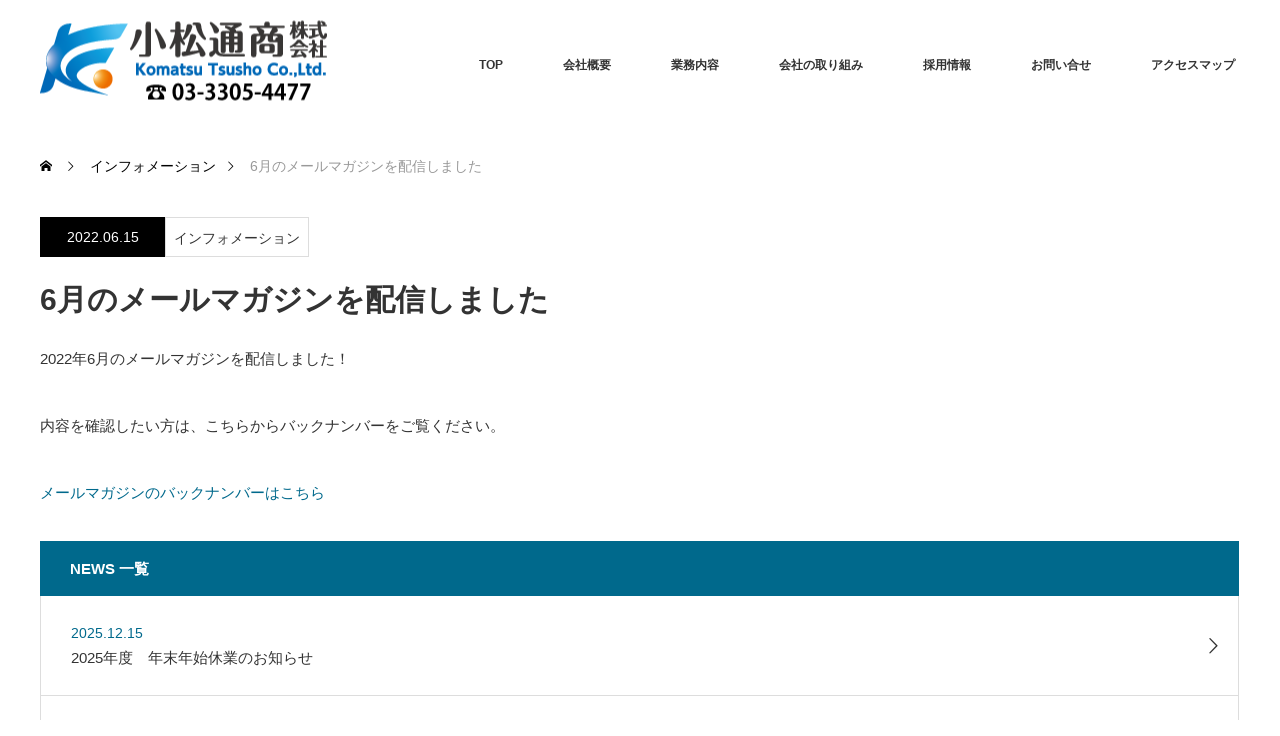

--- FILE ---
content_type: text/html; charset=UTF-8
request_url: https://komatsu-com.jp/info/6%E6%9C%88%E3%81%AE%E3%83%A1%E3%83%BC%E3%83%AB%E3%83%9E%E3%82%AC%E3%82%B8%E3%83%B3%E3%82%92%E9%85%8D%E4%BF%A1%E3%81%97%E3%81%BE%E3%81%97%E3%81%9F-2/
body_size: 11301
content:
<!DOCTYPE html>
<html class="pc" lang="ja">
<head>
<meta charset="UTF-8">
<!--[if IE]><meta http-equiv="X-UA-Compatible" content="IE=edge"><![endif]-->
<meta name="viewport" content="width=device-width">
<title>6月のメールマガジンを配信しました | 小松通商株式会社</title>
<meta name="description" content="2022年6月のメールマガジンを配信しました！内容を確認したい方は、こちらからバックナンバーをご覧ください。">
<link rel="pingback" href="https://komatsu-com.jp/xmlrpc.php">
<meta name='robots' content='max-image-preview:large' />
	<style>img:is([sizes="auto" i], [sizes^="auto," i]) { contain-intrinsic-size: 3000px 1500px }</style>
	<link rel="alternate" type="application/rss+xml" title="小松通商株式会社 &raquo; フィード" href="https://komatsu-com.jp/feed/" />
<link rel="alternate" type="application/rss+xml" title="小松通商株式会社 &raquo; コメントフィード" href="https://komatsu-com.jp/comments/feed/" />
<script type="text/javascript">
/* <![CDATA[ */
window._wpemojiSettings = {"baseUrl":"https:\/\/s.w.org\/images\/core\/emoji\/16.0.1\/72x72\/","ext":".png","svgUrl":"https:\/\/s.w.org\/images\/core\/emoji\/16.0.1\/svg\/","svgExt":".svg","source":{"concatemoji":"https:\/\/komatsu-com.jp\/wp-includes\/js\/wp-emoji-release.min.js?ver=6.8.3"}};
/*! This file is auto-generated */
!function(s,n){var o,i,e;function c(e){try{var t={supportTests:e,timestamp:(new Date).valueOf()};sessionStorage.setItem(o,JSON.stringify(t))}catch(e){}}function p(e,t,n){e.clearRect(0,0,e.canvas.width,e.canvas.height),e.fillText(t,0,0);var t=new Uint32Array(e.getImageData(0,0,e.canvas.width,e.canvas.height).data),a=(e.clearRect(0,0,e.canvas.width,e.canvas.height),e.fillText(n,0,0),new Uint32Array(e.getImageData(0,0,e.canvas.width,e.canvas.height).data));return t.every(function(e,t){return e===a[t]})}function u(e,t){e.clearRect(0,0,e.canvas.width,e.canvas.height),e.fillText(t,0,0);for(var n=e.getImageData(16,16,1,1),a=0;a<n.data.length;a++)if(0!==n.data[a])return!1;return!0}function f(e,t,n,a){switch(t){case"flag":return n(e,"\ud83c\udff3\ufe0f\u200d\u26a7\ufe0f","\ud83c\udff3\ufe0f\u200b\u26a7\ufe0f")?!1:!n(e,"\ud83c\udde8\ud83c\uddf6","\ud83c\udde8\u200b\ud83c\uddf6")&&!n(e,"\ud83c\udff4\udb40\udc67\udb40\udc62\udb40\udc65\udb40\udc6e\udb40\udc67\udb40\udc7f","\ud83c\udff4\u200b\udb40\udc67\u200b\udb40\udc62\u200b\udb40\udc65\u200b\udb40\udc6e\u200b\udb40\udc67\u200b\udb40\udc7f");case"emoji":return!a(e,"\ud83e\udedf")}return!1}function g(e,t,n,a){var r="undefined"!=typeof WorkerGlobalScope&&self instanceof WorkerGlobalScope?new OffscreenCanvas(300,150):s.createElement("canvas"),o=r.getContext("2d",{willReadFrequently:!0}),i=(o.textBaseline="top",o.font="600 32px Arial",{});return e.forEach(function(e){i[e]=t(o,e,n,a)}),i}function t(e){var t=s.createElement("script");t.src=e,t.defer=!0,s.head.appendChild(t)}"undefined"!=typeof Promise&&(o="wpEmojiSettingsSupports",i=["flag","emoji"],n.supports={everything:!0,everythingExceptFlag:!0},e=new Promise(function(e){s.addEventListener("DOMContentLoaded",e,{once:!0})}),new Promise(function(t){var n=function(){try{var e=JSON.parse(sessionStorage.getItem(o));if("object"==typeof e&&"number"==typeof e.timestamp&&(new Date).valueOf()<e.timestamp+604800&&"object"==typeof e.supportTests)return e.supportTests}catch(e){}return null}();if(!n){if("undefined"!=typeof Worker&&"undefined"!=typeof OffscreenCanvas&&"undefined"!=typeof URL&&URL.createObjectURL&&"undefined"!=typeof Blob)try{var e="postMessage("+g.toString()+"("+[JSON.stringify(i),f.toString(),p.toString(),u.toString()].join(",")+"));",a=new Blob([e],{type:"text/javascript"}),r=new Worker(URL.createObjectURL(a),{name:"wpTestEmojiSupports"});return void(r.onmessage=function(e){c(n=e.data),r.terminate(),t(n)})}catch(e){}c(n=g(i,f,p,u))}t(n)}).then(function(e){for(var t in e)n.supports[t]=e[t],n.supports.everything=n.supports.everything&&n.supports[t],"flag"!==t&&(n.supports.everythingExceptFlag=n.supports.everythingExceptFlag&&n.supports[t]);n.supports.everythingExceptFlag=n.supports.everythingExceptFlag&&!n.supports.flag,n.DOMReady=!1,n.readyCallback=function(){n.DOMReady=!0}}).then(function(){return e}).then(function(){var e;n.supports.everything||(n.readyCallback(),(e=n.source||{}).concatemoji?t(e.concatemoji):e.wpemoji&&e.twemoji&&(t(e.twemoji),t(e.wpemoji)))}))}((window,document),window._wpemojiSettings);
/* ]]> */
</script>
<link rel="preconnect" href="https://fonts.googleapis.com">
<link rel="preconnect" href="https://fonts.gstatic.com" crossorigin>
<link href="https://fonts.googleapis.com/css2?family=Noto+Sans+JP:wght@400;600" rel="stylesheet">
<link rel='stylesheet' id='style-css' href='https://komatsu-com.jp/wp-content/themes/monolith_tcd042/style.css?ver=2.1' type='text/css' media='all' />
<style id='wp-emoji-styles-inline-css' type='text/css'>

	img.wp-smiley, img.emoji {
		display: inline !important;
		border: none !important;
		box-shadow: none !important;
		height: 1em !important;
		width: 1em !important;
		margin: 0 0.07em !important;
		vertical-align: -0.1em !important;
		background: none !important;
		padding: 0 !important;
	}
</style>
<link rel='stylesheet' id='wp-block-library-css' href='https://komatsu-com.jp/wp-includes/css/dist/block-library/style.min.css?ver=6.8.3' type='text/css' media='all' />
<style id='classic-theme-styles-inline-css' type='text/css'>
/*! This file is auto-generated */
.wp-block-button__link{color:#fff;background-color:#32373c;border-radius:9999px;box-shadow:none;text-decoration:none;padding:calc(.667em + 2px) calc(1.333em + 2px);font-size:1.125em}.wp-block-file__button{background:#32373c;color:#fff;text-decoration:none}
</style>
<style id='global-styles-inline-css' type='text/css'>
:root{--wp--preset--aspect-ratio--square: 1;--wp--preset--aspect-ratio--4-3: 4/3;--wp--preset--aspect-ratio--3-4: 3/4;--wp--preset--aspect-ratio--3-2: 3/2;--wp--preset--aspect-ratio--2-3: 2/3;--wp--preset--aspect-ratio--16-9: 16/9;--wp--preset--aspect-ratio--9-16: 9/16;--wp--preset--color--black: #000000;--wp--preset--color--cyan-bluish-gray: #abb8c3;--wp--preset--color--white: #ffffff;--wp--preset--color--pale-pink: #f78da7;--wp--preset--color--vivid-red: #cf2e2e;--wp--preset--color--luminous-vivid-orange: #ff6900;--wp--preset--color--luminous-vivid-amber: #fcb900;--wp--preset--color--light-green-cyan: #7bdcb5;--wp--preset--color--vivid-green-cyan: #00d084;--wp--preset--color--pale-cyan-blue: #8ed1fc;--wp--preset--color--vivid-cyan-blue: #0693e3;--wp--preset--color--vivid-purple: #9b51e0;--wp--preset--gradient--vivid-cyan-blue-to-vivid-purple: linear-gradient(135deg,rgba(6,147,227,1) 0%,rgb(155,81,224) 100%);--wp--preset--gradient--light-green-cyan-to-vivid-green-cyan: linear-gradient(135deg,rgb(122,220,180) 0%,rgb(0,208,130) 100%);--wp--preset--gradient--luminous-vivid-amber-to-luminous-vivid-orange: linear-gradient(135deg,rgba(252,185,0,1) 0%,rgba(255,105,0,1) 100%);--wp--preset--gradient--luminous-vivid-orange-to-vivid-red: linear-gradient(135deg,rgba(255,105,0,1) 0%,rgb(207,46,46) 100%);--wp--preset--gradient--very-light-gray-to-cyan-bluish-gray: linear-gradient(135deg,rgb(238,238,238) 0%,rgb(169,184,195) 100%);--wp--preset--gradient--cool-to-warm-spectrum: linear-gradient(135deg,rgb(74,234,220) 0%,rgb(151,120,209) 20%,rgb(207,42,186) 40%,rgb(238,44,130) 60%,rgb(251,105,98) 80%,rgb(254,248,76) 100%);--wp--preset--gradient--blush-light-purple: linear-gradient(135deg,rgb(255,206,236) 0%,rgb(152,150,240) 100%);--wp--preset--gradient--blush-bordeaux: linear-gradient(135deg,rgb(254,205,165) 0%,rgb(254,45,45) 50%,rgb(107,0,62) 100%);--wp--preset--gradient--luminous-dusk: linear-gradient(135deg,rgb(255,203,112) 0%,rgb(199,81,192) 50%,rgb(65,88,208) 100%);--wp--preset--gradient--pale-ocean: linear-gradient(135deg,rgb(255,245,203) 0%,rgb(182,227,212) 50%,rgb(51,167,181) 100%);--wp--preset--gradient--electric-grass: linear-gradient(135deg,rgb(202,248,128) 0%,rgb(113,206,126) 100%);--wp--preset--gradient--midnight: linear-gradient(135deg,rgb(2,3,129) 0%,rgb(40,116,252) 100%);--wp--preset--font-size--small: 13px;--wp--preset--font-size--medium: 20px;--wp--preset--font-size--large: 36px;--wp--preset--font-size--x-large: 42px;--wp--preset--spacing--20: 0.44rem;--wp--preset--spacing--30: 0.67rem;--wp--preset--spacing--40: 1rem;--wp--preset--spacing--50: 1.5rem;--wp--preset--spacing--60: 2.25rem;--wp--preset--spacing--70: 3.38rem;--wp--preset--spacing--80: 5.06rem;--wp--preset--shadow--natural: 6px 6px 9px rgba(0, 0, 0, 0.2);--wp--preset--shadow--deep: 12px 12px 50px rgba(0, 0, 0, 0.4);--wp--preset--shadow--sharp: 6px 6px 0px rgba(0, 0, 0, 0.2);--wp--preset--shadow--outlined: 6px 6px 0px -3px rgba(255, 255, 255, 1), 6px 6px rgba(0, 0, 0, 1);--wp--preset--shadow--crisp: 6px 6px 0px rgba(0, 0, 0, 1);}:where(.is-layout-flex){gap: 0.5em;}:where(.is-layout-grid){gap: 0.5em;}body .is-layout-flex{display: flex;}.is-layout-flex{flex-wrap: wrap;align-items: center;}.is-layout-flex > :is(*, div){margin: 0;}body .is-layout-grid{display: grid;}.is-layout-grid > :is(*, div){margin: 0;}:where(.wp-block-columns.is-layout-flex){gap: 2em;}:where(.wp-block-columns.is-layout-grid){gap: 2em;}:where(.wp-block-post-template.is-layout-flex){gap: 1.25em;}:where(.wp-block-post-template.is-layout-grid){gap: 1.25em;}.has-black-color{color: var(--wp--preset--color--black) !important;}.has-cyan-bluish-gray-color{color: var(--wp--preset--color--cyan-bluish-gray) !important;}.has-white-color{color: var(--wp--preset--color--white) !important;}.has-pale-pink-color{color: var(--wp--preset--color--pale-pink) !important;}.has-vivid-red-color{color: var(--wp--preset--color--vivid-red) !important;}.has-luminous-vivid-orange-color{color: var(--wp--preset--color--luminous-vivid-orange) !important;}.has-luminous-vivid-amber-color{color: var(--wp--preset--color--luminous-vivid-amber) !important;}.has-light-green-cyan-color{color: var(--wp--preset--color--light-green-cyan) !important;}.has-vivid-green-cyan-color{color: var(--wp--preset--color--vivid-green-cyan) !important;}.has-pale-cyan-blue-color{color: var(--wp--preset--color--pale-cyan-blue) !important;}.has-vivid-cyan-blue-color{color: var(--wp--preset--color--vivid-cyan-blue) !important;}.has-vivid-purple-color{color: var(--wp--preset--color--vivid-purple) !important;}.has-black-background-color{background-color: var(--wp--preset--color--black) !important;}.has-cyan-bluish-gray-background-color{background-color: var(--wp--preset--color--cyan-bluish-gray) !important;}.has-white-background-color{background-color: var(--wp--preset--color--white) !important;}.has-pale-pink-background-color{background-color: var(--wp--preset--color--pale-pink) !important;}.has-vivid-red-background-color{background-color: var(--wp--preset--color--vivid-red) !important;}.has-luminous-vivid-orange-background-color{background-color: var(--wp--preset--color--luminous-vivid-orange) !important;}.has-luminous-vivid-amber-background-color{background-color: var(--wp--preset--color--luminous-vivid-amber) !important;}.has-light-green-cyan-background-color{background-color: var(--wp--preset--color--light-green-cyan) !important;}.has-vivid-green-cyan-background-color{background-color: var(--wp--preset--color--vivid-green-cyan) !important;}.has-pale-cyan-blue-background-color{background-color: var(--wp--preset--color--pale-cyan-blue) !important;}.has-vivid-cyan-blue-background-color{background-color: var(--wp--preset--color--vivid-cyan-blue) !important;}.has-vivid-purple-background-color{background-color: var(--wp--preset--color--vivid-purple) !important;}.has-black-border-color{border-color: var(--wp--preset--color--black) !important;}.has-cyan-bluish-gray-border-color{border-color: var(--wp--preset--color--cyan-bluish-gray) !important;}.has-white-border-color{border-color: var(--wp--preset--color--white) !important;}.has-pale-pink-border-color{border-color: var(--wp--preset--color--pale-pink) !important;}.has-vivid-red-border-color{border-color: var(--wp--preset--color--vivid-red) !important;}.has-luminous-vivid-orange-border-color{border-color: var(--wp--preset--color--luminous-vivid-orange) !important;}.has-luminous-vivid-amber-border-color{border-color: var(--wp--preset--color--luminous-vivid-amber) !important;}.has-light-green-cyan-border-color{border-color: var(--wp--preset--color--light-green-cyan) !important;}.has-vivid-green-cyan-border-color{border-color: var(--wp--preset--color--vivid-green-cyan) !important;}.has-pale-cyan-blue-border-color{border-color: var(--wp--preset--color--pale-cyan-blue) !important;}.has-vivid-cyan-blue-border-color{border-color: var(--wp--preset--color--vivid-cyan-blue) !important;}.has-vivid-purple-border-color{border-color: var(--wp--preset--color--vivid-purple) !important;}.has-vivid-cyan-blue-to-vivid-purple-gradient-background{background: var(--wp--preset--gradient--vivid-cyan-blue-to-vivid-purple) !important;}.has-light-green-cyan-to-vivid-green-cyan-gradient-background{background: var(--wp--preset--gradient--light-green-cyan-to-vivid-green-cyan) !important;}.has-luminous-vivid-amber-to-luminous-vivid-orange-gradient-background{background: var(--wp--preset--gradient--luminous-vivid-amber-to-luminous-vivid-orange) !important;}.has-luminous-vivid-orange-to-vivid-red-gradient-background{background: var(--wp--preset--gradient--luminous-vivid-orange-to-vivid-red) !important;}.has-very-light-gray-to-cyan-bluish-gray-gradient-background{background: var(--wp--preset--gradient--very-light-gray-to-cyan-bluish-gray) !important;}.has-cool-to-warm-spectrum-gradient-background{background: var(--wp--preset--gradient--cool-to-warm-spectrum) !important;}.has-blush-light-purple-gradient-background{background: var(--wp--preset--gradient--blush-light-purple) !important;}.has-blush-bordeaux-gradient-background{background: var(--wp--preset--gradient--blush-bordeaux) !important;}.has-luminous-dusk-gradient-background{background: var(--wp--preset--gradient--luminous-dusk) !important;}.has-pale-ocean-gradient-background{background: var(--wp--preset--gradient--pale-ocean) !important;}.has-electric-grass-gradient-background{background: var(--wp--preset--gradient--electric-grass) !important;}.has-midnight-gradient-background{background: var(--wp--preset--gradient--midnight) !important;}.has-small-font-size{font-size: var(--wp--preset--font-size--small) !important;}.has-medium-font-size{font-size: var(--wp--preset--font-size--medium) !important;}.has-large-font-size{font-size: var(--wp--preset--font-size--large) !important;}.has-x-large-font-size{font-size: var(--wp--preset--font-size--x-large) !important;}
:where(.wp-block-post-template.is-layout-flex){gap: 1.25em;}:where(.wp-block-post-template.is-layout-grid){gap: 1.25em;}
:where(.wp-block-columns.is-layout-flex){gap: 2em;}:where(.wp-block-columns.is-layout-grid){gap: 2em;}
:root :where(.wp-block-pullquote){font-size: 1.5em;line-height: 1.6;}
</style>
<link rel='stylesheet' id='contact-form-7-css' href='https://komatsu-com.jp/wp-content/plugins/contact-form-7/includes/css/styles.css?ver=6.1.1' type='text/css' media='all' />
<style id='contact-form-7-inline-css' type='text/css'>
.wpcf7 .wpcf7-recaptcha iframe {margin-bottom: 0;}.wpcf7 .wpcf7-recaptcha[data-align="center"] > div {margin: 0 auto;}.wpcf7 .wpcf7-recaptcha[data-align="right"] > div {margin: 0 0 0 auto;}
</style>
<style>:root {
  --tcd-font-type1: Arial,"Hiragino Sans","Yu Gothic Medium","Meiryo",sans-serif;
  --tcd-font-type2: "Times New Roman",Times,"Yu Mincho","游明朝","游明朝体","Hiragino Mincho Pro",serif;
  --tcd-font-type3: Palatino,"Yu Kyokasho","游教科書体","UD デジタル 教科書体 N","游明朝","游明朝体","Hiragino Mincho Pro","Meiryo",serif;
  --tcd-font-type-logo: "Noto Sans JP",sans-serif;
}</style>
<script type="text/javascript" src="https://komatsu-com.jp/wp-includes/js/jquery/jquery.min.js?ver=3.7.1" id="jquery-core-js"></script>
<script type="text/javascript" src="https://komatsu-com.jp/wp-includes/js/jquery/jquery-migrate.min.js?ver=3.4.1" id="jquery-migrate-js"></script>
<link rel="https://api.w.org/" href="https://komatsu-com.jp/wp-json/" /><link rel="alternate" title="JSON" type="application/json" href="https://komatsu-com.jp/wp-json/wp/v2/info/934" /><link rel="canonical" href="https://komatsu-com.jp/info/6%e6%9c%88%e3%81%ae%e3%83%a1%e3%83%bc%e3%83%ab%e3%83%9e%e3%82%ac%e3%82%b8%e3%83%b3%e3%82%92%e9%85%8d%e4%bf%a1%e3%81%97%e3%81%be%e3%81%97%e3%81%9f-2/" />
<link rel='shortlink' href='https://komatsu-com.jp/?p=934' />
<link rel="alternate" title="oEmbed (JSON)" type="application/json+oembed" href="https://komatsu-com.jp/wp-json/oembed/1.0/embed?url=https%3A%2F%2Fkomatsu-com.jp%2Finfo%2F6%25e6%259c%2588%25e3%2581%25ae%25e3%2583%25a1%25e3%2583%25bc%25e3%2583%25ab%25e3%2583%259e%25e3%2582%25ac%25e3%2582%25b8%25e3%2583%25b3%25e3%2582%2592%25e9%2585%258d%25e4%25bf%25a1%25e3%2581%2597%25e3%2581%25be%25e3%2581%2597%25e3%2581%259f-2%2F" />
<link rel="alternate" title="oEmbed (XML)" type="text/xml+oembed" href="https://komatsu-com.jp/wp-json/oembed/1.0/embed?url=https%3A%2F%2Fkomatsu-com.jp%2Finfo%2F6%25e6%259c%2588%25e3%2581%25ae%25e3%2583%25a1%25e3%2583%25bc%25e3%2583%25ab%25e3%2583%259e%25e3%2582%25ac%25e3%2582%25b8%25e3%2583%25b3%25e3%2582%2592%25e9%2585%258d%25e4%25bf%25a1%25e3%2581%2597%25e3%2581%25be%25e3%2581%2597%25e3%2581%259f-2%2F&#038;format=xml" />
<!-- Favicon Rotator -->
<link rel="shortcut icon" href="https://komatsu-com.jp/wp-content/uploads/2020/06/favicon.ico" />
<link rel="apple-touch-icon-precomposed" href="https://komatsu-com.jp/wp-content/uploads/2020/06/logo.jpg" />
<!-- End Favicon Rotator -->
<!-- Google Tag Manager -->
<script>(function(w,d,s,l,i){w[l]=w[l]||[];w[l].push({'gtm.start':
new Date().getTime(),event:'gtm.js'});var f=d.getElementsByTagName(s)[0],
j=d.createElement(s),dl=l!='dataLayer'?'&l='+l:'';j.async=true;j.src=
'https://www.googletagmanager.com/gtm.js?id='+i+dl;f.parentNode.insertBefore(j,f);
})(window,document,'script','dataLayer','GTM-PL6WTF8');</script>
<!-- End Google Tag Manager -->
		<link rel="stylesheet" href="https://komatsu-com.jp/wp-content/themes/monolith_tcd042/css/design-plus.css?ver=2.1">
<link rel="stylesheet" href="https://komatsu-com.jp/wp-content/themes/monolith_tcd042/css/sns-botton.css?ver=2.1">
<link rel="stylesheet" href="https://fonts.googleapis.com/css?family=Roboto:100,300">
<link rel="stylesheet" media="screen and (max-width:770px)" href="https://komatsu-com.jp/wp-content/themes/monolith_tcd042/css/responsive.css?ver=2.1">
<link rel="stylesheet" media="screen and (max-width:770px)" href="https://komatsu-com.jp/wp-content/themes/monolith_tcd042/css/footer-bar.css?ver=2.1">

<script src="https://komatsu-com.jp/wp-content/themes/monolith_tcd042/js/jquery.easing.1.3.js?ver=2.1"></script>
<script src="https://komatsu-com.jp/wp-content/themes/monolith_tcd042/js/jscript.js?ver=2.1"></script>
<script src="https://komatsu-com.jp/wp-content/themes/monolith_tcd042/js/comment.js?ver=2.1"></script>
<script src="https://komatsu-com.jp/wp-content/themes/monolith_tcd042/js/header_fix.js?ver=2.1"></script>

<style type="text/css">
body, input, textarea { font-family: var(--tcd-font-type1); }
.rich_font { font-family: var(--tcd-font-type1); }

.rich_font_logo { font-family: var(--tcd-font-type-logo); font-weight: bold !important;}

body { font-size:15px; }

.pc #header .logo { font-size:21px; }
.pc #footer_top .logo { font-size:21px; }
.mobile #header .logo { font-size:18px; }
#footer_top { background: #F7F7F7; }


#blog_list li .image img, #related_post li a.image img, .styled_post_list1 .image img, #recent_news .image img, .project_list_widget .image img, .index_box_list .image img, #project_list .image img, #previous_next_post .image img {
  -webkit-transition: all 0.75s ease; -moz-transition: all 0.75s ease; transition: all 0.75s ease;
  -webkit-transform: scale(1); -moz-transform: scale(1); -ms-transform: scale(1); -o-transform: scale(1); transform: scale(1);
  -webkit-backface-visibility:hidden; backface-visibility:hidden;
}
#blog_list li .image:hover img, #related_post li a.image:hover img, .styled_post_list1 .image:hover img, #recent_news .image:hover img, .project_list_widget .image:hover img, .index_box_list .image:hover img, #project_list li:hover img, #previous_next_post .image:hover img {
  -webkit-transform: scale(1.2); -moz-transform: scale(1.2); -ms-transform: scale(1.2); -o-transform: scale(1.2); transform: scale(1.2);
}

.pc #global_menu > ul > li > a { color:#333333; }

#post_title { font-size:30px; }
.post_content { font-size:15px; }

a:hover, #comment_header ul li a:hover, .pc #global_menu > ul > li.active > a, .pc #global_menu li.current-menu-item > a, .pc #global_menu > ul > li > a:hover, #header_logo .logo a:hover, #bread_crumb li.home a:hover:before, #bread_crumb li a:hover,
 #archive_news_list li a .entry-date, #related_post li .title a:hover, #comment_headline, #footer_widget .footer_headline, #footer_widget .widget_block .wp-block-heading , .index_news_list ol a .entry-date, .footer_menu li:first-child a, .footer_menu li:only-child a, .color_headline, #project_title, #project_list .title .project_title, .post_content a, .custom-html-widget a
  { color:#00698C; }

.post_content a:hover, .custom-html-widget a:hover
{ color:#00516C; }

.pc #global_menu ul ul a, #return_top a:hover, .next_page_link a:hover, .collapse_category_list li a:hover .count, .slick-arrow:hover, #blog_list .category a:hover, #index_blog .index_blog_link:hover, #footer_address .button:hover, #post_meta_top .category a:hover,
 #archive_news_list .headline, .side_headline, #side_col .widget_block .wp-block-heading , #previous_next_page a:hover, .page_navi a:hover, .page_navi span.current, .page_navi p.back a:hover, .collapse_category_list li a:hover .count, .mobile #global_menu li a:hover,
  #wp-calendar td a:hover, #wp-calendar #prev a:hover, #wp-calendar #next a:hover, .widget_search #search-btn input:hover, .widget_search #searchsubmit:hover, .side_widget.google_search #searchsubmit:hover,
   #submit_comment:hover, #comment_header ul li a:hover, #comment_header ul li.comment_switch_active a, #comment_header #comment_closed p, #post_pagination a:hover, #post_pagination p, a.menu_button:hover, .mobile .footer_menu a:hover, .mobile #footer_menu_bottom li a:hover,
  .project_pager a:hover, #project_catgory_sort li a.active, #project_catgory_sort li a:hover, #project_catgory_sort li.current-cat a, #project_side_content .project_cat
 { background-color:#00698C; }

.pc #global_menu ul ul a:hover, .index_news_list a.archive_link:hover
 { background-color:#00516C; }

#recent_news .headline, .index_news_list .headline, #blog_list .date, #post_meta_top .date, #related_post
 { background-color:#000000; }

.index_news_list a.archive_link, #index_blog .index_blog_link, .page_navi p.back a
{ background-color:#BBBBBB; }

#comment_textarea textarea:focus, #guest_info input:focus, #comment_header ul li a:hover, #comment_header ul li.comment_switch_active a, #comment_header #comment_closed p, #post_meta_top .category a:hover, #project_catgory_sort .current-cat, #project_catgory_sort li:hover, #project_catgory_sort .current-cat:last-child, #post_pagination p, #post_pagination a:hover, .page_navi span.current, .page_navi a:hover
 { border-color:#00698C; }
#project_catgory_sort .current-cat + li, #project_catgory_sort li:hover + li, .page_navi .current-cat + li a
{ border-left-color:#00698C; }

@media screen and (max-width:600px) {
  #project_catgory_sort .current-cat { border-right-color:#00698C!important; }
}

#comment_header ul li.comment_switch_active a:after, #comment_header #comment_closed p:after
 { border-color:#00698C transparent transparent transparent; }

.collapse_category_list li a:before
 { border-color: transparent transparent transparent #00698C; }

.footer_menu li:first-child a, .footer_menu li:only-child a { pointer-events:none; }

#site_loader_spinner { border:4px solid rgba(0,105,140,0.2); border-top-color:#00698C; }


</style>






<style id="tcd_current-page_custom_css"></style>		<style type="text/css" id="wp-custom-css">
			#left_col {
	width:100%;}
@media (max-width: 767px){

img.alignrigh{ 
	float:none!important;
	display:block!important;
	margin-left: auto!important;
  margin-right: auto!important;
	align-content}
.post_content .alignright{
	float:none!important;
	display:block!important;
	margin-left: auto!important;
  margin-right: auto!important;}
	
	
}		</style>
						<style type="text/css" id="c4wp-checkout-css">
					.woocommerce-checkout .c4wp_captcha_field {
						margin-bottom: 10px;
						margin-top: 15px;
						position: relative;
						display: inline-block;
					}
				</style>
							<style type="text/css" id="c4wp-v3-lp-form-css">
				.login #login, .login #lostpasswordform {
					min-width: 350px !important;
				}
				.wpforms-field-c4wp iframe {
					width: 100% !important;
				}
			</style>
			</head>
<body data-rsssl=1 id="body" class="wp-singular info-template-default single single-info postid-934 wp-embed-responsive wp-theme-monolith_tcd042 fix_top mobile_header_fix">


 <div id="header" style="background-color: rgba(255, 255, 255, 0.7);">
  <div id="header_inner" class="clearfix">
   <div id="logo_image">
 <div class="logo">
  <a href="https://komatsu-com.jp/" title="小松通商株式会社" data-label="小松通商株式会社"><img class="h_logo" src="https://komatsu-com.jp/wp-content/uploads/2020/05/333.png?1768654008" alt="小松通商株式会社" title="小松通商株式会社" /></a>
 </div>
</div>

  
      <div id="global_menu">
    <ul id="menu-%e3%82%b0%e3%83%ad%e3%83%8a%e3%83%93" class="menu"><li id="menu-item-392" class="menu-item menu-item-type-custom menu-item-object-custom menu-item-home menu-item-392"><a href="https://komatsu-com.jp/">TOP</a></li>
<li id="menu-item-393" class="menu-item menu-item-type-post_type menu-item-object-page menu-item-has-children menu-item-393"><a href="https://komatsu-com.jp/company/">会社概要</a>
<ul class="sub-menu">
	<li id="menu-item-1556" class="menu-item menu-item-type-post_type menu-item-object-page menu-item-1556"><a href="https://komatsu-com.jp/company/">会社概要</a></li>
	<li id="menu-item-484" class="menu-item menu-item-type-custom menu-item-object-custom menu-item-484"><a href="https://komatsu-com.jp/company#greeting">ご挨拶</a></li>
	<li id="menu-item-543" class="menu-item menu-item-type-custom menu-item-object-custom menu-item-543"><a href="https://komatsu-com.jp/company#enkaku">沿革</a></li>
	<li id="menu-item-760" class="menu-item menu-item-type-custom menu-item-object-custom menu-item-760"><a target="_blank" href="https://komatsu-com.jp/wp-content/uploads/2023/11/komatsu_pamphlet.pdf">会社案内パンフレット</a></li>
</ul>
</li>
<li id="menu-item-1593" class="menu-item menu-item-type-post_type menu-item-object-page menu-item-has-children menu-item-1593"><a href="https://komatsu-com.jp/works/">業務内容</a>
<ul class="sub-menu">
	<li id="menu-item-1594" class="menu-item menu-item-type-post_type menu-item-object-page menu-item-1594"><a href="https://komatsu-com.jp/works/">業務内容</a></li>
	<li id="menu-item-396" class="menu-item menu-item-type-custom menu-item-object-custom menu-item-396"><a href="https://komatsu-com.jp/pricelist/">料金表</a></li>
	<li id="menu-item-1167" class="menu-item menu-item-type-custom menu-item-object-custom menu-item-1167"><a target="_blank" href="https://komatsu-com.jp/lp/anime_opt1/">アニメーション集配</a></li>
	<li id="menu-item-1011" class="menu-item menu-item-type-custom menu-item-object-custom menu-item-1011"><a target="_blank" href="https://komatsu-com.jp/lp/scan_opt/">スキャン業務</a></li>
	<li id="menu-item-1168" class="menu-item menu-item-type-custom menu-item-object-custom menu-item-1168"><a target="_blank" href="https://komatsu-com.jp/lp/spot/">スポット便</a></li>
</ul>
</li>
<li id="menu-item-399" class="menu-item menu-item-type-post_type menu-item-object-page menu-item-has-children menu-item-399"><a href="https://komatsu-com.jp/gyomukanri/">会社の取り組み</a>
<ul class="sub-menu">
	<li id="menu-item-1271" class="menu-item menu-item-type-post_type menu-item-object-page menu-item-1271"><a href="https://komatsu-com.jp/gyomukanri/">会社の取り組み</a></li>
	<li id="menu-item-1270" class="menu-item menu-item-type-post_type menu-item-object-page menu-item-1270"><a href="https://komatsu-com.jp/customervoice/">お客様の声</a></li>
	<li id="menu-item-666" class="menu-item menu-item-type-post_type menu-item-object-page menu-item-666"><a href="https://komatsu-com.jp/pms/">個人情報保護方針</a></li>
	<li id="menu-item-912" class="menu-item menu-item-type-custom menu-item-object-custom menu-item-912"><a href="https://komatsu-com.jp/category/mailmagazine/">メールマガジン</a></li>
</ul>
</li>
<li id="menu-item-1222" class="menu-item menu-item-type-post_type menu-item-object-page menu-item-has-children menu-item-1222"><a href="https://komatsu-com.jp/recruit_lp/">採用情報</a>
<ul class="sub-menu">
	<li id="menu-item-1558" class="menu-item menu-item-type-post_type menu-item-object-page menu-item-1558"><a href="https://komatsu-com.jp/recruit_lp/">採用情報</a></li>
	<li id="menu-item-1382" class="menu-item menu-item-type-custom menu-item-object-custom menu-item-1382"><a href="https://komatsu-com.jp/recruitment/">募集職種</a></li>
</ul>
</li>
<li id="menu-item-402" class="menu-item menu-item-type-post_type menu-item-object-page menu-item-402"><a href="https://komatsu-com.jp/contact/">お問い合せ</a></li>
<li id="menu-item-400" class="menu-item menu-item-type-post_type menu-item-object-page menu-item-400"><a href="https://komatsu-com.jp/access/">アクセスマップ</a></li>
</ul>   </div>
   <a href="#" class="menu_button"><span>menu</span></a>
     </div>
 </div><!-- END #header -->

 
 <div id="main_contents" class="clearfix">


<div id="bread_crumb">

<ul class="clearfix" itemscope itemtype="http://schema.org/BreadcrumbList">
 <li itemprop="itemListElement" itemscope itemtype="https://schema.org/ListItem" class="home"><a itemprop="item" href="https://komatsu-com.jp/"><span itemprop="name">ホーム</span></a><meta itemprop="position" content="1" /></li>

 <li itemprop="itemListElement" itemscope itemtype="https://schema.org/ListItem"><a itemprop="item" href="https://komatsu-com.jp/info/"><span itemprop="name">インフォメーション</span></a><meta itemprop="position" content="2" /></li>
 <li itemprop="itemListElement" itemscope itemtype="https://schema.org/ListItem" class="last"><span itemprop="name">6月のメールマガジンを配信しました</span><meta itemprop="position" content="3" /></li>

</ul>
</div>

<div id="main_col" class="clearfix">

<div id="left_col">

 
 <div id="article">

  <ul id="post_meta_top" class="clearfix">
   <li class="date"><time class="entry-date updated" datetime="2022-06-15T14:31:59+09:00">2022.06.15</time></li>
   <li class="category"><a href="https://komatsu-com.jp/info/">インフォメーション</a></li>
  </ul>

  <h1 id="post_title" class="rich_font">6月のメールマガジンを配信しました</h1>

  
  
  <div class="post_content clearfix">
   <p>2022年6月のメールマガジンを配信しました！</p>
<p>内容を確認したい方は、こちらからバックナンバーをご覧ください。</p>
<p><a href="https://komatsu-com.jp/category/mailmagazine/">メールマガジンのバックナンバーはこちら</a></p>
     </div>

  
  <div id="archive_news_list">
    <h2 class="headline">NEWS 一覧</h2>
    <ol>
      <li class="clearfix">
    <a href="https://komatsu-com.jp/info/1590-2/">
     <time class="entry-date updated" datetime="2025-12-23T10:32:24+09:00">2025.12.15</time>
     <h3 class="title">2025年度　年末年始休業のお知らせ</h3>
    </a>
   </li>
      <li class="clearfix">
    <a href="https://komatsu-com.jp/info/summervacation2025/">
     <time class="entry-date updated" datetime="2025-12-23T10:10:52+09:00">2025.8.1</time>
     <h3 class="title">2025年度　夏季休業について</h3>
    </a>
   </li>
      <li class="clearfix">
    <a href="https://komatsu-com.jp/info/privacymark/">
     <time class="entry-date updated" datetime="2025-08-06T16:39:39+09:00">2025.5.1</time>
     <h3 class="title">プライバシーマークの取得</h3>
    </a>
   </li>
      <li class="clearfix">
    <a href="https://komatsu-com.jp/info/nenmatsunenshi2024/">
     <time class="entry-date updated" datetime="2024-12-11T10:42:46+09:00">2024.12.11</time>
     <h3 class="title">年末年始のお休みについて</h3>
    </a>
   </li>
      <li class="clearfix">
    <a href="https://komatsu-com.jp/info/summervacation2024/">
     <time class="entry-date updated" datetime="2024-07-11T11:51:23+09:00">2024.7.11</time>
     <h3 class="title">夏季休暇について</h3>
    </a>
   </li>
      <li class="clearfix">
    <a href="https://komatsu-com.jp/info/1%e3%83%bb2%e6%9c%88%e3%81%ae%e3%83%a1%e3%83%bc%e3%83%ab%e3%83%9e%e3%82%ac%e3%82%b8%e3%83%b3%e3%82%92%e9%85%8d%e4%bf%a1%e3%81%97%e3%81%be%e3%81%97%e3%81%9f/">
     <time class="entry-date updated" datetime="2024-02-26T19:18:55+09:00">2024.2.26</time>
     <h3 class="title">1・2月のメールマガジンを配信しました</h3>
    </a>
   </li>
      <li class="clearfix">
    <a href="https://komatsu-com.jp/info/12%e6%9c%88%e3%81%ae%e3%83%a1%e3%83%bc%e3%83%ab%e3%83%9e%e3%82%ac%e3%82%b8%e3%83%b3%e3%82%92%e9%85%8d%e4%bf%a1%e3%81%97%e3%81%be%e3%81%97%e3%81%9f-3/">
     <time class="entry-date updated" datetime="2023-12-19T11:43:13+09:00">2023.12.19</time>
     <h3 class="title">12月のメールマガジンを配信しました</h3>
    </a>
   </li>
      <li class="clearfix">
    <a href="https://komatsu-com.jp/info/12%e6%9c%88%e3%81%ae%e3%83%a1%e3%83%bc%e3%83%ab%e3%83%9e%e3%82%ac%e3%82%b8%e3%83%b3%e3%82%92%e9%85%8d%e4%bf%a1%e3%81%97%e3%81%be%e3%81%97%e3%81%9f-2/">
     <time class="entry-date updated" datetime="2023-12-20T11:43:09+09:00">2023.12.2</time>
     <h3 class="title">10･11月のメールマガジンを配信しました</h3>
    </a>
   </li>
      <li class="clearfix">
    <a href="https://komatsu-com.jp/info/9%e6%9c%88%e3%81%ae%e3%83%a1%e3%83%bc%e3%83%ab%e3%83%9e%e3%82%ac%e3%82%b8%e3%83%b3%e3%82%92%e9%85%8d%e4%bf%a1%e3%81%97%e3%81%be%e3%81%97%e3%81%9f-2/">
     <time class="entry-date updated" datetime="2023-09-29T09:37:51+09:00">2023.9.29</time>
     <h3 class="title">9月のメールマガジンを配信しました</h3>
    </a>
   </li>
      <li class="clearfix">
    <a href="https://komatsu-com.jp/info/8%e6%9c%88%e3%81%ae%e3%83%a1%e3%83%bc%e3%83%ab%e3%83%9e%e3%82%ac%e3%82%b8%e3%83%b3%e3%82%92%e9%85%8d%e4%bf%a1%e3%81%97%e3%81%be%e3%81%97%e3%81%9f-2/">
     <time class="entry-date updated" datetime="2023-08-25T10:14:51+09:00">2023.8.25</time>
     <h3 class="title">8月のメールマガジンを配信しました</h3>
    </a>
   </li>
     </ol>
 </div>
 
 </div><!-- END #article -->

 
</div><!-- END #left_col -->

 
</div><!-- END #main_col -->


 </div><!-- END #main_contents -->

 <div id="footer_top">
  <div id="footer_top_inner" class="clearfix">

   <div id="footer_menu_widget_area">

      <div id="footer_menu" class="clearfix">
        <div id="footer-menu1" class="footer_menu clearfix">
     <ul id="menu-footer" class="menu"><li id="menu-item-615" class="menu-item menu-item-type-custom menu-item-object-custom menu-item-615"><a>会社情報</a></li>
<li id="menu-item-448" class="menu-item menu-item-type-post_type menu-item-object-page menu-item-448"><a href="https://komatsu-com.jp/company/">会社概要</a></li>
<li id="menu-item-619" class="menu-item menu-item-type-custom menu-item-object-custom menu-item-619"><a href="https://komatsu-com.jp/company/#greeting">ご挨拶</a></li>
<li id="menu-item-620" class="menu-item menu-item-type-custom menu-item-object-custom menu-item-620"><a href="https://komatsu-com.jp/company/#enkaku">沿革</a></li>
<li id="menu-item-580" class="menu-item menu-item-type-post_type menu-item-object-page menu-item-580"><a href="https://komatsu-com.jp/gyomukanri/">会社の取り組み</a></li>
<li id="menu-item-758" class="menu-item menu-item-type-custom menu-item-object-custom menu-item-758"><a target="_blank" href="https://komatsu-com.jp/wp-content/uploads/2020/07/会社案内パンフレット.pdf">会社案内パンフレット</a></li>
<li id="menu-item-757" class="menu-item menu-item-type-custom menu-item-object-custom menu-item-757"><a href="https://komatsu-com.jp/info/">NEWS一覧</a></li>
</ul>    </div>
            <div id="footer-menu2" class="footer_menu clearfix">
     <ul id="menu-footer2" class="menu"><li id="menu-item-625" class="menu-item menu-item-type-custom menu-item-object-custom menu-item-625"><a href="http://a">サービス紹介</a></li>
<li id="menu-item-1595" class="menu-item menu-item-type-post_type menu-item-object-page menu-item-1595"><a href="https://komatsu-com.jp/works/">業務内容</a></li>
<li id="menu-item-626" class="menu-item menu-item-type-post_type menu-item-object-page menu-item-626"><a href="https://komatsu-com.jp/pricelist/">料金表</a></li>
<li id="menu-item-1383" class="menu-item menu-item-type-custom menu-item-object-custom menu-item-1383"><a href="https://komatsu-com.jp/animation/">アニメーション集配</a></li>
</ul>    </div>
            <div id="footer-menu3" class="footer_menu clearfix">
     <ul id="menu-footer3" class="menu"><li id="menu-item-624" class="menu-item menu-item-type-custom menu-item-object-custom menu-item-624"><a href="http://a">お問い合わせ</a></li>
<li id="menu-item-622" class="menu-item menu-item-type-post_type menu-item-object-page menu-item-622"><a href="https://komatsu-com.jp/contact/">お問い合せフォーム</a></li>
<li id="menu-item-1384" class="menu-item menu-item-type-custom menu-item-object-custom menu-item-1384"><a href="https://komatsu-com.jp/recruitment/">募集職種</a></li>
<li id="menu-item-623" class="menu-item menu-item-type-post_type menu-item-object-page menu-item-623"><a href="https://komatsu-com.jp/access/">アクセスマップ</a></li>
<li id="menu-item-629" class="menu-item menu-item-type-post_type menu-item-object-page menu-item-629"><a href="https://komatsu-com.jp/pms/">個人情報保護方針</a></li>
</ul>    </div>
           </div>
   
      <div id="footer_widget">
    <div class="side_widget clearfix widget_text" id="text-3">
			<div class="textwidget"><p><a href="http://www.handlecover.com/kaizen/yuryo/"  target="_blank"><img loading="lazy" decoding="async" class="aligncenter size-full wp-image-461" src="https://komatsu-com.jp/wp-content/uploads/2018/10/100.jpg" alt="" width="300" height="124" /></a></p>
</div>
		</div>
   </div>
   
   </div><!-- END #footer_menu_widget_area -->

      <div id="footer_address">
        <div class="logo_area">
 <p class="logo"><a href="https://komatsu-com.jp/" title="小松通商株式会社"><img class="f_logo" src="https://komatsu-com.jp/wp-content/uploads/2020/05/333.png?1768654008" alt="小松通商株式会社" title="小松通商株式会社" /></a></p>
</div>
    <div class="info"><p>〒181-0003 東京都三鷹市北野4-5-30-301<br />
TEL：03-3305-4477<br />
FAX：03-3305-2594<br />
営業時間：平日8:00～18:00<br />
※時間外のお問合わせは、メール・FAX・留守番電話にて承っております。<br />
（翌営業日に折返し連絡させて頂きます）</p>
</div>       </div>
   
  </div><!-- END #footer_top_inner -->
 </div><!-- END #footer_top -->

 <div id="footer_bottom">
  <div id="footer_bottom_inner" class="clearfix">

      <ul class="clearfix" id="footer_social_link">
            <li class="facebook"><a class="target_blank" href="https://www.facebook.com/%E5%B0%8F%E6%9D%BE%E9%80%9A%E5%95%86%E6%A0%AA%E5%BC%8F%E4%BC%9A%E7%A4%BE-110943293973534/">Facebook</a></li>
               </ul>
   
   <p id="copyright">Copyright &copy;&nbsp; <a href="https://komatsu-com.jp/">小松通商株式会社</a></p>

  </div><!-- END #footer_bottom_inner -->
 </div><!-- END #footer_bottom -->


 <div id="return_top">
  <a href="#body"><span>PAGE TOP</span></a>
 </div>

 

 <script>
 
  </script>

  <!-- facebook share button code -->
 <div id="fb-root"></div>
 <script>
 (function(d, s, id) {
   var js, fjs = d.getElementsByTagName(s)[0];
   if (d.getElementById(id)) return;
   js = d.createElement(s); js.id = id;
   js.src = "//connect.facebook.net/ja_JP/sdk.js#xfbml=1&version=v2.5";
   fjs.parentNode.insertBefore(js, fjs);
 }(document, 'script', 'facebook-jssdk'));
 </script>
 

<script type="speculationrules">
{"prefetch":[{"source":"document","where":{"and":[{"href_matches":"\/*"},{"not":{"href_matches":["\/wp-*.php","\/wp-admin\/*","\/wp-content\/uploads\/*","\/wp-content\/*","\/wp-content\/plugins\/*","\/wp-content\/themes\/monolith_tcd042\/*","\/*\\?(.+)"]}},{"not":{"selector_matches":"a[rel~=\"nofollow\"]"}},{"not":{"selector_matches":".no-prefetch, .no-prefetch a"}}]},"eagerness":"conservative"}]}
</script>
<!-- Google Tag Manager (noscript) -->
<noscript><iframe src="https://www.googletagmanager.com/ns.html?id=GTM-PL6WTF8"
height="0" width="0" style="display:none;visibility:hidden"></iframe></noscript>
<!-- End Google Tag Manager (noscript) -->
		<script type="text/javascript" src="https://komatsu-com.jp/wp-includes/js/comment-reply.min.js?ver=6.8.3" id="comment-reply-js" async="async" data-wp-strategy="async"></script>
<script type="text/javascript" src="https://komatsu-com.jp/wp-includes/js/dist/hooks.min.js?ver=4d63a3d491d11ffd8ac6" id="wp-hooks-js"></script>
<script type="text/javascript" src="https://komatsu-com.jp/wp-includes/js/dist/i18n.min.js?ver=5e580eb46a90c2b997e6" id="wp-i18n-js"></script>
<script type="text/javascript" id="wp-i18n-js-after">
/* <![CDATA[ */
wp.i18n.setLocaleData( { 'text direction\u0004ltr': [ 'ltr' ] } );
/* ]]> */
</script>
<script type="text/javascript" src="https://komatsu-com.jp/wp-content/plugins/contact-form-7/includes/swv/js/index.js?ver=6.1.1" id="swv-js"></script>
<script type="text/javascript" id="contact-form-7-js-translations">
/* <![CDATA[ */
( function( domain, translations ) {
	var localeData = translations.locale_data[ domain ] || translations.locale_data.messages;
	localeData[""].domain = domain;
	wp.i18n.setLocaleData( localeData, domain );
} )( "contact-form-7", {"translation-revision-date":"2025-08-05 08:50:03+0000","generator":"GlotPress\/4.0.1","domain":"messages","locale_data":{"messages":{"":{"domain":"messages","plural-forms":"nplurals=1; plural=0;","lang":"ja_JP"},"This contact form is placed in the wrong place.":["\u3053\u306e\u30b3\u30f3\u30bf\u30af\u30c8\u30d5\u30a9\u30fc\u30e0\u306f\u9593\u9055\u3063\u305f\u4f4d\u7f6e\u306b\u7f6e\u304b\u308c\u3066\u3044\u307e\u3059\u3002"],"Error:":["\u30a8\u30e9\u30fc:"]}},"comment":{"reference":"includes\/js\/index.js"}} );
/* ]]> */
</script>
<script type="text/javascript" id="contact-form-7-js-before">
/* <![CDATA[ */
var wpcf7 = {
    "api": {
        "root": "https:\/\/komatsu-com.jp\/wp-json\/",
        "namespace": "contact-form-7\/v1"
    }
};
/* ]]> */
</script>
<script type="text/javascript" src="https://komatsu-com.jp/wp-content/plugins/contact-form-7/includes/js/index.js?ver=6.1.1" id="contact-form-7-js"></script>
</body>
</html>
